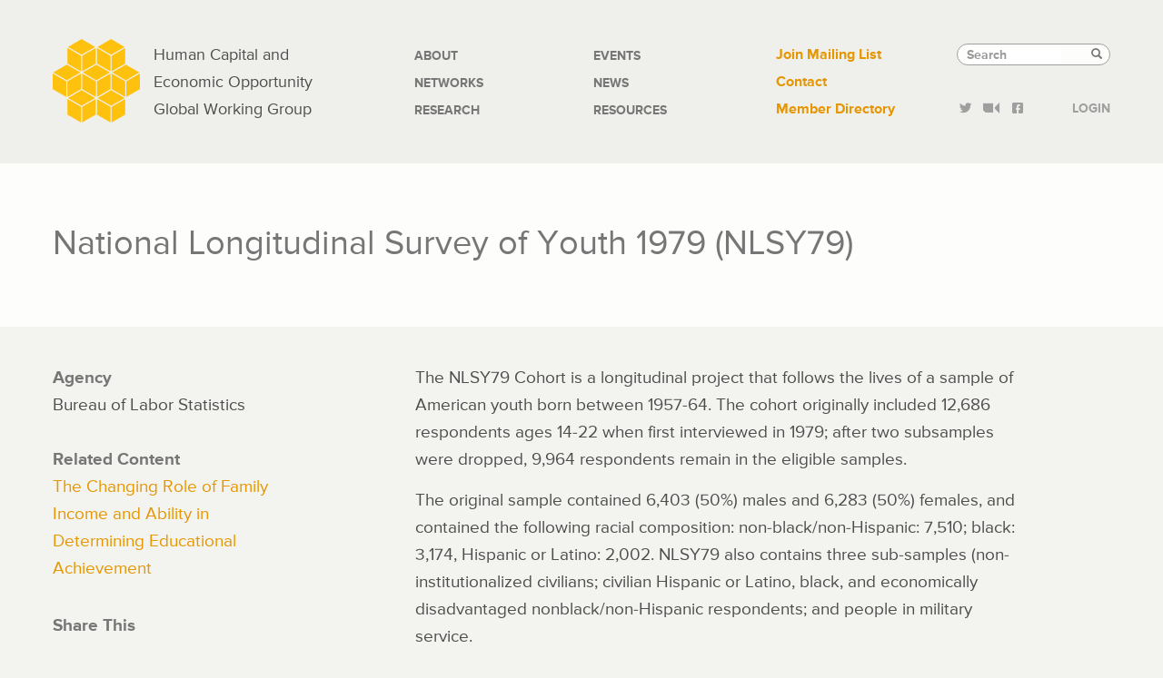

--- FILE ---
content_type: text/html; charset=UTF-8
request_url: https://hceconomics.uchicago.edu/data/national-longitudinal-survey-youth-1979-nlsy79
body_size: 5850
content:
<!DOCTYPE html>
<html  lang="en" dir="ltr">
  <head>
    <meta charset="utf-8" />
<script async src="https://www.googletagmanager.com/gtag/js?id=G-TNDLEE87GB"></script>
<script>window.dataLayer = window.dataLayer || [];function gtag(){dataLayer.push(arguments)};gtag("js", new Date());gtag("set", "developer_id.dMDhkMT", true);gtag("config", "G-TNDLEE87GB", {"groups":"default","page_placeholder":"PLACEHOLDER_page_location"});gtag("config", "UA-45766857-1", {"groups":"default","anonymize_ip":true,"page_placeholder":"PLACEHOLDER_page_path"});</script>
<meta name="Generator" content="Drupal 10 (https://www.drupal.org)" />
<meta name="MobileOptimized" content="width" />
<meta name="HandheldFriendly" content="true" />
<meta name="viewport" content="width=device-width, initial-scale=1.0" />
<link rel="icon" href="/themes/hceo/assets/favicons/favicon.ico" type="image/vnd.microsoft.icon" />
<link rel="canonical" href="https://hceconomics.uchicago.edu/data/national-longitudinal-survey-youth-1979-nlsy79" />
<link rel="shortlink" href="https://hceconomics.uchicago.edu/node/3961" />

    <title>National Longitudinal Survey of Youth 1979 (NLSY79) | HCEO</title>
    
    
  
  <link rel="apple-touch-icon" sizes="57x57" href="/themes/hceo/assets/favicons/apple-touch-icon-57x57.png">
  <link rel="apple-touch-icon" sizes="114x114" href="/themes/hceo/assets/favicons/apple-touch-icon-114x114.png">
  <link rel="apple-touch-icon" sizes="72x72" href="/themes/hceo/assets/favicons/apple-touch-icon-72x72.png">
  <link rel="apple-touch-icon" sizes="144x144" href="/themes/hceo/assets/favicons/apple-touch-icon-144x144.png">
  <link rel="apple-touch-icon" sizes="60x60" href="/themes/hceo/assets/favicons/apple-touch-icon-60x60.png">
  <link rel="apple-touch-icon" sizes="120x120" href="/themes/hceo/assets/favicons/apple-touch-icon-120x120.png">
  <link rel="apple-touch-icon" sizes="76x76" href="/themes/hceo/assets/favicons/apple-touch-icon-76x76.png">
  <link rel="apple-touch-icon" sizes="152x152" href="/themes/hceo/assets/favicons/apple-touch-icon-152x152.png">
  <link rel="apple-touch-icon" sizes="180x180" href="/themes/hceo/assets/favicons/apple-touch-icon-180x180.png">
  <link rel="icon" type="image/png" href="/themes/hceo/assets/favicons/favicon-192x192.png" sizes="192x192">
  <link rel="icon" type="image/png" href="/themes/hceo/assets/favicons/favicon-160x160.png" sizes="160x160">
  <link rel="icon" type="image/png" href="/themes/hceo/assets/favicons/favicon-96x96.png" sizes="96x96">
  <link rel="icon" type="image/png" href="/themes/hceo/assets/favicons/favicon-16x16.png" sizes="16x16">
  <link rel="icon" type="image/png" href="/themes/hceo/assets/favicons/favicon-32x32.png" sizes="32x32">
  <meta name="msapplication-TileColor" content="#ffc40d">
  <meta name="msapplication-TileImage" content="/themes/hceo/assets/favicons/mstile-144x144.png">
  <meta name="msapplication-config" content="/themes/hceo/assets/favicons/browserconfig.xml">
  
  
  <link rel="stylesheet" href="/themes/hceo/css/frameworks/reset.css" media="screen" type="text/css">
  
  
    <link rel="stylesheet" media="all" href="/sites/default/files/css/css_dgro9csuD8kharxz476rVGqyJR4-OARV1dVoscETFI4.css?delta=0&amp;language=en&amp;theme=hceo&amp;include=eJw9xkEKgDAMBMAPBfOmFFdaNESy0eLvBQ9ehmkRxUo7dUtzzMhd2C1RfVD_CR8WXJsRcg9M6ufisV4HXuRSG9M" />
<link rel="stylesheet" media="all" href="/sites/default/files/css/css_GcJtyL9MnPp2IrXc9RyH1RcxbLPLr6JRJVtOjUiK_jk.css?delta=1&amp;language=en&amp;theme=hceo&amp;include=eJw9xkEKgDAMBMAPBfOmFFdaNESy0eLvBQ9ehmkRxUo7dUtzzMhd2C1RfVD_CR8WXJsRcg9M6ufisV4HXuRSG9M" />

    
  </head>
  <body class="page-node-3961 path-data-national-longitudinal-survey-youth-1979-nlsy79 path-node page-node-type-data-set has-glyphicons">
    <a href="#main-content" class="visually-hidden focusable skip-link">
      Skip to main content
    </a>
    
      <div class="dialog-off-canvas-main-canvas" data-off-canvas-main-canvas>
    



<header class="masthead">
	<div class="container">
		<div class="row">
			<div class="hceoLogo group col-sm-4">
				<div class="hceoLogoArt">
					<a href="/" title="home"><img src="/themes/hceo/img/hceo_logo_96x96.svg" alt="HCEO"></a>
				</div>
				<div class="hceoLogoTxt">
					<h1><a href="/" title="Home">Human Capital and<br/>Economic Opportunity<br/> Global Working Group</a></h1>
				</div>
				<div class="hceoMenuToggle">
					<img src="/themes/hceo/img/hamburger.svg" alt="Toggle">
				</div>
			</div>

			<nav class="hceoMainNav navDrawer col-sm-4">
       		 	  <div class="region region-navigation">
    <nav role="navigation" aria-labelledby="block-mainnavigation-menu" id="block-mainnavigation">
            
  <h2 class="visually-hidden" id="block-mainnavigation-menu">Main navigation</h2>
  

        
      <ul class="menu menu--main nav">
                      <li class="first">
                                        <a href="/about" data-drupal-link-system-path="node/2916">About</a>
              </li>
                      <li>
                                        <a href="/networks" data-drupal-link-system-path="networks">Networks</a>
              </li>
                      <li>
                                        <a href="/research">Research</a>
              </li>
                      <li>
                                        <a href="/events" data-drupal-link-system-path="events">Events</a>
              </li>
                      <li>
                                        <a href="/news" data-drupal-link-system-path="news">News</a>
              </li>
                      <li class="last">
                                        <a href="/resources" data-drupal-link-system-path="node/2903">Resources</a>
              </li>
        </ul>
  

  </nav>

  </div>

			</nav>

			<nav class="hceoSecNav navDrawer col-sm-2">
				  <div class="region region-tactical-navigation">
    <nav role="navigation" aria-labelledby="block-tacticallinks-menu" id="block-tacticallinks">
            
  <h2 class="visually-hidden" id="block-tacticallinks-menu">Tactical Links</h2>
  

        
      <ul class="menu menu--menu-tactical-links nav">
                      <li class="first">
                                        <a href="https://cehd.uchicago.edu/?page_id=6777">Join Mailing List</a>
              </li>
                      <li>
                                        <a href="/connect" data-drupal-link-system-path="node/4">Contact</a>
              </li>
                      <li class="last">
                                        <a href="/directory" data-drupal-link-system-path="directory">Member Directory</a>
              </li>
        </ul>
  

  </nav>

  </div>

			</nav>

			<div class="ucSearchContainer col-sm-2">						
				  <div class="region region-search">
    <div class="search-block-form block block-search block-search-form-block" data-drupal-selector="search-block-form" id="block-hceo-search" role="search">
  
      <h2 class="visually-hidden">Search</h2>
    
      <form action="/search/node" method="get" id="search-block-form" accept-charset="UTF-8">
  <div class="form-item js-form-item form-type-search js-form-type-search form-item-keys js-form-item-keys form-no-label form-group">
      <label for="edit-keys" class="control-label sr-only">Search</label>
  
  
  <div class="input-group"><input title="Enter the terms you wish to search for." data-drupal-selector="edit-keys" class="form-search form-control" placeholder="Search" type="search" id="edit-keys" name="keys" value="" size="15" maxlength="128" data-toggle="tooltip" /><span class="input-group-btn"><button type="submit" value="Search" class="button js-form-submit form-submit btn-primary btn icon-only"><span class="sr-only">Search</span><span class="icon glyphicon glyphicon-search" aria-hidden="true"></span></button></span></div>

  
  
  </div>
<div class="form-actions form-group js-form-wrapper form-wrapper" data-drupal-selector="edit-actions" id="edit-actions"></div>

</form>

  </div>

  </div>
					
				<div class="ucSocialLinks">
					<ul class="group">
						<li><a href="https://twitter.com/hceconomics"><i class="icon-twitter"></i></a></li>
						<li><a href="http://www.youtube.com/hceconomics"><i class="icon-video-01"></i></a></li>
						<li><a href="https://www.facebook.com/hceconomics"><i class="icon-facebook-01"></i></a></li>
						<li><a href="/members">Login</a></li>
					</ul>	
				</div>
				
			</div>
		</div>

	</div>
</header>

<div class="stickyTrigger" data-spy="affix" data-offset-top="425">
	<div class="hceoStickyNav">
		<div class="container">
			<div class="row">
				<div class="col-sm-1">
					<div class="hceoLogoArt">
						<a href="/" title="Home"><img src="/themes/hceo/img/hceo_logo_60x60.svg" alt=""></a>
					</div>
				</div>
				<div class="stickyToggle">
					<img src="/themes/hceo/img/hamburger.svg" alt="Toggle">
				</div>
				<div class="stickyNavBucket">
					
						<nav class="hceoStickyMainNav col-sm-7">
							  <div class="region region-navigation">
    <nav role="navigation" aria-labelledby="block-mainnavigation-menu" id="block-mainnavigation">
            
  <h2 class="visually-hidden" id="block-mainnavigation-menu">Main navigation</h2>
  

        
      <ul class="menu menu--main nav">
                      <li class="first">
                                        <a href="/about" data-drupal-link-system-path="node/2916">About</a>
              </li>
                      <li>
                                        <a href="/networks" data-drupal-link-system-path="networks">Networks</a>
              </li>
                      <li>
                                        <a href="/research">Research</a>
              </li>
                      <li>
                                        <a href="/events" data-drupal-link-system-path="events">Events</a>
              </li>
                      <li>
                                        <a href="/news" data-drupal-link-system-path="news">News</a>
              </li>
                      <li class="last">
                                        <a href="/resources" data-drupal-link-system-path="node/2903">Resources</a>
              </li>
        </ul>
  

  </nav>

  </div>

						</nav>
						<nav class="hceoStickySecNav col-sm-4">
							  <div class="region region-tactical-navigation">
    <nav role="navigation" aria-labelledby="block-tacticallinks-menu" id="block-tacticallinks">
            
  <h2 class="visually-hidden" id="block-tacticallinks-menu">Tactical Links</h2>
  

        
      <ul class="menu menu--menu-tactical-links nav">
                      <li class="first">
                                        <a href="https://cehd.uchicago.edu/?page_id=6777">Join Mailing List</a>
              </li>
                      <li>
                                        <a href="/connect" data-drupal-link-system-path="node/4">Contact</a>
              </li>
                      <li class="last">
                                        <a href="/directory" data-drupal-link-system-path="directory">Member Directory</a>
              </li>
        </ul>
  

  </nav>

  </div>

						</nav>					
				</div>				
			</div>
		</div>
	</div>
</div>



 


<div class="main-title full-width">
	<div class="container">
		  <div class="region region-title">
        <h1 class="page-header">
<span>National Longitudinal Survey of Youth 1979 (NLSY79)</span>
</h1>


  </div>

		
	</div>
</div>




<div class="main-container container">
  <div class="row">

          <aside class="col-sm-3" role="complementary">
          <div class="region region-sidebar-first">
    <section id="block-agency" class="block block-ctools-block block-entity-fieldnodefield-source-name clearfix">
  
    

      
  <div class="field field--name-field-source-name field--type-string field--label-above">
    <div class="field--label">Agency</div>
              <div class="field--item">Bureau of Labor Statistics</div>
          </div>

  </section>

<section id="block-relatedcontent" class="block block-ctools-block block-entity-fieldnodefield-related-entity clearfix">
  
    

      
  <div class="field field--name-field-related-entity field--type-entity-reference field--label-above">
    <div class="field--label">Related Content</div>
          <div class="field--items">
              <div class="field--item"><a href="/research/working-paper/changing-role-family-income-and-ability-determining-educational-achievement" hreflang="und">The Changing Role of Family Income and Ability in Determining Educational Achievement</a></div>
              </div>
      </div>

  </section>

<section id="block-sharethis" class="block block-sharethis block-sharethis-block clearfix">
  
      <h3 class="block-title">Share This</h3>
    

      <div class="sharethis-wrapper">
      <span st_url="https://hceconomics.uchicago.edu/data/national-longitudinal-survey-youth-1979-nlsy79" st_title="National Longitudinal Survey of Youth 1979 (NLSY79)" class="st_sharethis"></span>

  </div>

  </section>


  </div>

      </aside>  <!-- /#sidebar-first -->
     
    
      

    <section class="col-sm-9">  
              <div class="highlighted">  <div class="region region-highlighted">
    <section class="views-element-container block block-views block-views-blockslideshow-block clearfix" id="block-views-block-slideshow-block">
  
    

      <div class="form-group"><div class="view view-slideshow view-id-slideshow view-display-id-block js-view-dom-id-8313872671fdd7f2ca53f80ef4be4fb4296317d2dd977983c278114532db7b3b">
  
  
  

  
  
  

    

  
  

  
  
</div>
</div>

  </section>

<div data-drupal-messages-fallback class="hidden"></div>

  </div>
</div>
      
      <a id="main-content"></a>

	  <div class="main-content">
	      	      	        <div class="region region-content">
      
<article class="data-set full clearfix">

  
    

  
  <div class="content">
    
            <div class="field field--name-body field--type-text-with-summary field--label-hidden field--item"><p>The NLSY79 Cohort is a longitudinal project that follows the lives of a sample of American youth born between 1957-64. The cohort originally included 12,686 respondents ages 14-22 when first interviewed in 1979; after two subsamples were dropped, 9,964 respondents remain in the eligible samples. </p>
<p>The original sample contained&nbsp;6,403 (50%) males and 6,283 (50%) females, and contained the following racial composition: non-black/non-Hispanic: 7,510; black: 3,174,&nbsp;Hispanic or Latino: 2,002. NLSY79 also contains three sub-samples (non-institutionalized civilians;&nbsp;civilian Hispanic or Latino, black,&nbsp;and economically disadvantaged&nbsp;nonblack/non-Hispanic respondents; and people in military service.</p>
<p>NLSY79 includes variables on: labor market behavior, educational experiences (high school, college, training), family background (including data collected from parent in round 1),&nbsp;Armed Services Vocational Aptitude Battery (ASVAB--measures knowledge and skills including reading and mathematics), high school information received from respondents' schools and from respondents' school transcripts, government program participation, family life (marital status, fertility, and child care), health issues, and assets and income.</p>
<p>Researchers frequently use NLSY79 in conjunction with related surveys such as NLSY97 and CNLSY when studying lifecycle outcomes, but also use it with smaller, more targeted surveys, to study an even larger range of research questions.</p>
</div>
      


          <div class="field field--name-field-link-to-research field--type-link field--label-inline field--item">
      <a href="<a href="https://www.nlsinfo.org/content/cohorts/nlsy79">NLSY79 Site at Bureau of Labor Statistics</a>"><i class="paperIcon"></i>View Research</a>
      </div>
    



  </div>

</article>


  </div>

	  </div>
    </section>

  </div>
</div>




<footer class="ucFooter">
	<div class="container">
		<div class="row">
			<div class="hceoFooterLogo col-sm-4">
				<img src="/themes/hceo/img/hceo_logo_167x167.svg" alt="HCEO">
			</div>
			<div class="ucFooterContact col-sm-4">
				  <div class="region region-footer-contact">
    <section id="block-footercontact" class="block block-block-content block-block-content9b2f433b-feef-4638-837c-a9cf828392c3 clearfix">
  
    

      
            <div class="field field--name-body field--type-text-with-summary field--label-hidden field--item"><p><a href="/"><strong>HCEO</strong></a><br>University of Chicago<br>Department of Economics <br>1126 East 59th Street<br> Chicago IL 60637</p>
<p>Phone: <a class="phone-link" href="tel:+17738341574">773.834.1574</a><br>Fax: 773.926.0928</p>
<p><a href="mailto:hceo@uchicago.edu">hceo@uchicago.edu</a></p>
</div>
      
  </section>


  </div>

			</div>
			<div class="ucFooterAck col-sm-4">
				  <div class="region region-footer-info">
    <section id="block-footerinfo" class="block block-block-content block-block-contentbac392d1-d8e6-4289-b609-a1b79467853c clearfix">
  
    

      
            <div class="field field--name-body field--type-text-with-summary field--label-hidden field--item"><p><a href="https://accessibility.uchicago.edu">Accessibility</a></p>
<p><a href="https://www.formstack.com/forms/?1057843-TjNOJoswjz=">Join Mailing List</a></p>
<p>HCEO is run by the <a href="http://cehd.uchicago.edu">Center for the Economics of Human Development</a>&nbsp;and is funded by the&nbsp;<a href="http://ineteconomics.org">Institute for New Economic Thinking</a>.</p>
</div>
      
  </section>


  </div>

			</div>
		</div>
	</div>
</footer>

  </div>

    
    <script type="application/json" data-drupal-selector="drupal-settings-json">{"path":{"baseUrl":"\/","pathPrefix":"","currentPath":"node\/3961","currentPathIsAdmin":false,"isFront":false,"currentLanguage":"en"},"pluralDelimiter":"\u0003","suppressDeprecationErrors":true,"ajaxPageState":{"libraries":"eJyNi9sKg0AMBX9oMZ8kWQ1r2tWEJOvl7yuFipQ-9OUwDHOySHgYKuQP9WrU88KRLgUqKivZzYRIDdY0iBGM1hRrNzJWKR0-cE9FpFTqccF6BA8O3yL5hEYxscNFv5zy8CSjPcjOa24Rsvwfbmd6eNAMGZ3SyrQ5vLebZWyVXgi7Z28","theme":"hceo","theme_token":null},"ajaxTrustedUrl":{"\/search\/node":true},"google_analytics":{"account":"G-TNDLEE87GB","trackOutbound":true,"trackMailto":true,"trackTel":true,"trackDownload":true,"trackDownloadExtensions":"7z|aac|arc|arj|asf|asx|avi|bin|csv|doc(x|m)?|dot(x|m)?|exe|flv|gif|gz|gzip|hqx|jar|jpe?g|js|mp(2|3|4|e?g)|mov(ie)?|msi|msp|pdf|phps|png|ppt(x|m)?|pot(x|m)?|pps(x|m)?|ppam|sld(x|m)?|thmx|qtm?|ra(m|r)?|sea|sit|tar|tgz|torrent|txt|wav|wma|wmv|wpd|xls(x|m|b)?|xlt(x|m)|xlam|xml|z|zip"},"bootstrap":{"forms_has_error_value_toggle":1,"popover_enabled":1,"popover_animation":1,"popover_auto_close":1,"popover_container":"body","popover_content":"","popover_delay":"0","popover_html":0,"popover_placement":"right","popover_selector":"","popover_title":"","popover_trigger":"click","tooltip_enabled":1,"tooltip_animation":1,"tooltip_container":"body","tooltip_delay":"0","tooltip_html":0,"tooltip_placement":"auto left","tooltip_selector":"","tooltip_trigger":"hover"},"sharethis":{"publisher":"dr-91ffe8af-37f-ddfb-5c1d-73a27a0acf60","version":"5x","doNotCopy":true,"hashAddressBar":false,"doNotHash":true},"mediaelement":{"attachSitewide":0},"user":{"uid":0,"permissionsHash":"39106a1e74c1977dec5a2fff8c1690f2774a2a17a1ef8ed1d868405d2b698820"}}</script>
<script src="/sites/default/files/js/js_8aRccP7GERGMxCuzdeq-WH3lMzBYgYNyIVKfDMRxJjo.js?scope=footer&amp;delta=0&amp;language=en&amp;theme=hceo&amp;include=eJyNy0EOwjAMRNELRc2RIie1UoOVsRwXyu1hQ4UQC3ZfTzMViBlOluu7ijkXGRLppGww3Ng_JAANsdTgnFffjXRZhRR9oQsdqQNdudAgfYS0mb8hzY2cY5OZz_plJu3Kzkewv651j8D4f3ifTzjNW2k"></script>
<script src="https://ws.sharethis.com/button/buttons.js"></script>

    

	<!--[if lte IE 7]><script src="/themes/hceo/js/ie_fixes/update_png.js"></script><![endif]-->

  </body>
</html>


--- FILE ---
content_type: image/svg+xml
request_url: https://hceconomics.uchicago.edu/themes/hceo/img/hamburger.svg
body_size: 499
content:
<?xml version="1.0" encoding="utf-8"?>
<!-- Generator: Adobe Illustrator 16.0.0, SVG Export Plug-In . SVG Version: 6.00 Build 0)  -->
<!DOCTYPE svg PUBLIC "-//W3C//DTD SVG 1.1//EN" "http://www.w3.org/Graphics/SVG/1.1/DTD/svg11.dtd">
<svg version="1.1" id="Layer_1" xmlns="http://www.w3.org/2000/svg" xmlns:xlink="http://www.w3.org/1999/xlink" x="0px" y="0px"
	 width="20px" height="12px" viewBox="0 0 20 12" enable-background="new 0 0 20 12" xml:space="preserve">
<rect fill="#9F9F9F" width="20" height="2"/>
<rect y="10" fill="#9F9F9F" width="20" height="2"/>
<rect y="5" fill="#9F9F9F" width="20" height="2"/>
</svg>
